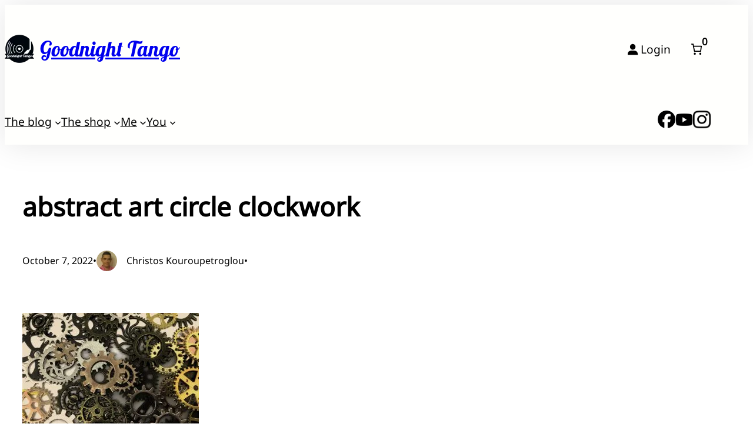

--- FILE ---
content_type: text/css
request_url: https://goodnighttango.com/wp-content/litespeed/ucss/1fb6c103e4e62175b82227485dd93916.css?ver=43227
body_size: 789
content:
@font-face{font-display:swap;font-family:"star";src:url(/wp-content/plugins/product-blocks/assets/fonts/star.eot);src:url(/wp-content/plugins/product-blocks/assets/fonts/star.eot?#iefix)format("embedded-opentype"),url(/wp-content/plugins/product-blocks/assets/fonts/star.woff)format("woff"),url(/wp-content/plugins/product-blocks/assets/fonts/star.ttf)format("truetype"),url(/wp-content/plugins/product-blocks/assets/fonts/star.svg#star)format("svg")}.screen-reader-text{border:0;clip-path:inset(50%);margin:-1px;padding:0}:root{--blockpress-transition:cubic-bezier(0.165, 0.84, 0.44, 1)}body{-moz-osx-font-smoothing:grayscale;-webkit-font-smoothing:antialiased}*{box-sizing:border-box}table{border-collapse:collapse;width:100%}img{max-width:100%;height:auto}.wp-block-button__link,a,button,input:focus{transition:all .25s var(--blockpress-transition)}a{text-decoration:underline}input{border:1px solid var(--wp--preset--color--lightborder);width:100%;padding:9px 15px;transition:border-color .3s var(--blockpress-transition),background-color .3s var(--blockpress-transition);background-color:var(--wp--preset--color--inputbg);border-radius:0;color:var(--wp--preset--color--inputtext);font-weight:var(--wp--custom--font-weight--normal);font-family:var(--wp--preset--font-family--secondary);font-size:var(--wp--preset--font-size--small);line-height:var(--wp--custom--line-height--medium)}input[type=checkbox]{width:16px;height:16px;flex-shrink:0;display:inline-block;margin:0 8px 0 0;text-align:center;vertical-align:middle;cursor:pointer;border:0;box-sizing:border-box;padding:0}input:focus{background-color:var(--wp--preset--color--lightbg)}::placeholder{color:var(--wp--preset--color--black);font-size:var(--wp--preset--font-size--small);opacity:.6}.wp-block-group.alignfull,.wp-block-group.has-background,.wp-site-blocks{padding-left:var(--wp--custom--spacing--outer);padding-right:var(--wp--custom--spacing--outer)}.wp-site-blocks .alignfull,.wp-site-blocks>.wp-block-template-part>.wp-block-group.has-background{margin-left:calc(-1*var(--wp--custom--spacing--outer))!important;margin-right:calc(-1*var(--wp--custom--spacing--outer))!important;width:unset}::selection{background:var(--wp--preset--color--lightsecondarytag)}:root{--woocommerce:#a46497;--wc-green:#7ad03a;--wc-red:#a00;--wc-orange:#ffba00;--wc-blue:#2ea2cc;--wc-primary:#a46497;--wc-primary-text:white;--wc-secondary:#ebe9eb;--wc-secondary-text:#515151;--wc-highlight:#77a464;--wc-highligh-text:white;--wc-content-bg:#fff;--wc-subtext:#767676}@font-face{font-display:swap;font-display:swap;font-family:star;src:url(/wp-content/themes/blockpress/assets/woocommerce/css/fonts/star.eot);src:url(/wp-content/themes/blockpress/assets/woocommerce/css/fonts/star.eot?#iefix)format("embedded-opentype"),url(/wp-content/themes/blockpress/assets/woocommerce/css/fonts/star.woff)format("woff"),url(/wp-content/themes/blockpress/assets/woocommerce/css/fonts/star.ttf)format("truetype"),url(/wp-content/themes/blockpress/assets/woocommerce/css/fonts/star.svg#star)format("svg");font-weight:400;font-style:normal}@font-face{font-display:swap;font-family:WooCommerce;src:url(/wp-content/themes/blockpress/assets/woocommerce/css/fonts/WooCommerce.eot);src:url(/wp-content/themes/blockpress/assets/woocommerce/css/fonts/WooCommerce.eot?#iefix)format("embedded-opentype"),url(/wp-content/themes/blockpress/assets/woocommerce/css/fonts/WooCommerce.woff)format("woff"),url(/wp-content/themes/blockpress/assets/woocommerce/css/fonts/WooCommerce.ttf)format("truetype"),url(/wp-content/themes/blockpress/assets/woocommerce/css/fonts/WooCommerce.svg#WooCommerce)format("svg");font-weight:400;font-style:normal}.screen-reader-text{clip:rect(1px,1px,1px,1px);height:1px;overflow:hidden;position:absolute!important;width:1px;word-wrap:normal!important}